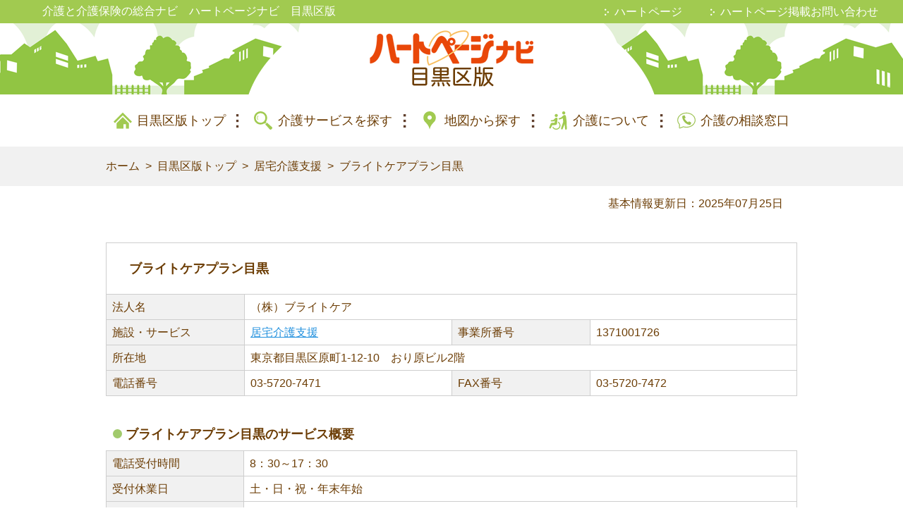

--- FILE ---
content_type: text/html; charset=UTF-8
request_url: https://www.heartpage.jp/meguro/10237085
body_size: 9349
content:
<!DOCTYPE html>
<html lang="ja">
<head>
<!-- Google Tag Manager -->
<script>(function(w,d,s,l,i){w[l]=w[l]||[];w[l].push({'gtm.start':
new Date().getTime(),event:'gtm.js'});var f=d.getElementsByTagName(s)[0],
j=d.createElement(s),dl=l!='dataLayer'?'&l='+l:'';j.async=true;j.src=
'https://www.googletagmanager.com/gtm.js?id='+i+dl;f.parentNode.insertBefore(j,f);
})(window,document,'script','dataLayer','GTM-KT5M6N4');</script>
<!-- End Google Tag Manager -->
        <meta http-equiv="X-UA-Compatible" content="IE=edge">
        <meta charset="utf-8">
        <link rel="icon" href="/favicon_detail.ico" type="image/vnd.microsoft.icon" />
        <meta name="format-detection" content="telephone=no">
                    <title>ブライトケアプラン目黒(東京都目黒区)の事業所情報｜居宅介護支援｜ハートページナビ　目黒区版</title>
                <meta name="robots" content="noodp" />
        <meta name="robots" content="index,follow" />
        <meta name="keywords" content="ブライトケアプラン目黒,（株）ブライトケア,東京都,目黒区,居宅介護支援,1371001726,ハートページ" />
        <meta name="description" content="【2025年最新版】ブライトケアプラン目黒(居宅介護支援/東京都目黒区/（株）ブライトケア)の電話番号・電話受付時間・所在地・休業日・サービス内容などの詳細情報を掲載しています。目黒区・近隣の居宅介護サービス、介護施設情報・介護保険情報ならハートページナビ目黒区版。2025年7月29日更新。" />
        <meta name="author" content="Copyright (C) Benesse Careeros. All rights reserved." />
        <meta name="csrf-token" content="l4FRraY8cFaMtI6pRNYqAHJbQ9VgeHkjbSzQDRVJ">
        <meta property="og:locale" content="ja_jp" />
        
                    <meta name="viewport" content="width=device-width, initial-scale=1.0">
                        <link href="/css/main.css?noCache=20250917" rel="stylesheet">
            <link href="/css/richpage/header.css?noCache=20250917" rel="stylesheet">
            <link href="/css/jquery-ui.min.css" rel="stylesheet">
    <link href="/css/maps.css" rel="stylesheet">
    <link href="https://use.fontawesome.com/releases/v5.6.1/css/all.css" rel="stylesheet">
    <style>
    @media only screen and (max-width: 768px) {
        main h2:before {
            padding: 0;
        }
    }
    .plant_detail{
        margin-top:50px !important;
    }
    </style>
</head>
<body>
<!-- Google Tag Manager (noscript) -->
<noscript><iframe src="https://www.googletagmanager.com/ns.html?id=GTM-KT5M6N4"
height="0" width="0" style="display:none;visibility:hidden"></iframe></noscript>
<!-- End Google Tag Manager (noscript) -->
<header id="GlobalHeader">
    <div id="SiteInfo" >
        <div class="container">
                    <p class="header_p_tag">介護と介護保険の総合ナビ　ハートページナビ　目黒区版</p>
                </div>
        <nav class="is_pc">
            <ul>
                <li><a href="https://www.heartpage.jp" target="_blank" title="ハートページ">ハートページ</a></li>
                <li><a href="https://www.heartpage.jp/info" target="_blank" title="ハートページ掲載お問い合わせ">ハートページ掲載お問い合わせ</a></li>
            </ul>
        </nav>
    </div>
    <div id="HeaderCover">
        <h2><a href="/meguro"><img src="/img/domain/meguro/logo.png" alt="ハートページナビ　目黒区版" srcset="/img/domain/meguro/logo.png 234w, /img/domain/meguro/logo@2x.png 468w" sizes="(max-width: 234px) 100vw, 234px"/></a>
        </h2>
    </div>

    <nav id="SPNavigation">
        <script>
            //SPメニューボタンのフェード処理
            var sp_menu_btn_flg = false;
            function clickSpMenuBtn() {
                if (sp_menu_btn_flg) {
                    $("#sp_menu_btn_1").fadeOut(500);
                    $("#sp_menu_btn_2").fadeIn(500);
                    sp_menu_btn_flg = false;
                } else {
                    $("#sp_menu_btn_2").fadeOut(500);
                    $("#sp_menu_btn_1").fadeIn(500);
                    sp_menu_btn_flg = true;
                }
            }
        </script>
        <div class="open_close trg" onclick="clickSpMenuBtn();">
            <img id="sp_menu_btn_1" src="/img/btn-menu-close.svg" style="width:100%; position: absolute;">
            <img id="sp_menu_btn_2" src="/img/menu.svg" style="width:100%; position: absolute;">
        </div>
        <div class="wrap">
            <div class="contents">
                <ul class="site_navigtion">
                    <li class="home"><a href="/meguro">目黒区版トップ</a></li>
                    <li class="condition_search"><a href="/meguro/search">介護サービスを探す</a></li>
                    <li class="map_search"><a href="/meguro/search/map">地図から探す</a></li>
                    <li class="about_care"><a href="/meguro/kaigoinfo">介護について</a>
                        <ul>
                                                        <li><a href="/meguro/kaigoinfo/viewer#page=2" title="介護保険のしくみ">介護保険のしくみ</a></li>
            <li><a href="/meguro/kaigoinfo/viewer#page=3" title="介護サービスの利用のしかた">介護サービスの利用のしかた</a></li>
            <li><a href="/meguro/kaigoinfo/viewer#page=4" title="居宅サービス">居宅サービス</a></li>
            <li><a href="/meguro/kaigoinfo/viewer#page=5" title="地域密着型サービス">地域密着型サービス</a></li>
            <li><a href="/meguro/kaigoinfo/viewer#page=6" title="福祉用具サービス">福祉用具サービス</a></li>
            <li><a href="/meguro/kaigoinfo/viewer#page=8" title="住宅改修サービス">住宅改修サービス</a></li>
            <li><a href="/meguro/kaigoinfo/viewer#page=9" title="施設サービス">施設サービス</a></li>
            <li><a href="/meguro/kaigoinfo/viewer#page=10" title="介護予防・日常生活支援総合事業">介護予防・日常生活支援総合事業</a></li>
            <li><a href="/meguro/kaigoinfo/viewer#page=13" title="目黒区の在宅福祉サービス">目黒区の在宅福祉サービス</a></li>
            <li><a href="/meguro/kaigoinfo/viewer#page=16" title="目黒区介護事業者連絡会からのごあいさつ">目黒区介護事業者連絡会からのごあいさつ</a></li>
                            </ul>
                    </li>
                                        <li class="consultation"><a href="/meguro/kaigo_soudan">介護の相談窓口</a></li>
                                        <li class="mail"><a href="https://www.heartpage.jp/info" target="_blank" title="ハートページ掲載お問い合わせ">ハートページ掲載お問い合わせ</a></li>
                    <li class="mail"><a href="/contact" rel="nofollow">お問い合わせ</a></li>
                </ul><a class="btn close trg" onclick="clickSpMenuBtn();">メニューを閉じる</a>
            </div>
        </div>
    </nav>
</header>

  <nav class="globalnavigation">
    <ul>
      <li class="home"><a href="/meguro">目黒区版トップ</a></li>
      <li class="condition_search"><a href="/meguro/search">介護サービスを探す</a></li>
      <li class="map_search"><a href="/meguro/search/map">地図から探す</a></li>
      <li class="about_care"><a href="/meguro/kaigoinfo">介護について</a></li>
            <li class="consultation"><a href="/meguro/kaigo_soudan">介護の相談窓口</a></li>
          </ul>
  </nav>

    <div id="Breadcrumbs">
        <div class="container">
            <ul>
                <li><a href="https://www.heartpage.jp">ホーム</a></li>
                <li><a href="https://www.heartpage.jp/meguro">目黒区版トップ</a></li>
                <li><a href="https://www.heartpage.jp/meguro/list?type=in_home">居宅介護支援</a></li>
                <li><a href="https://www.heartpage.jp/meguro/10237085">ブライトケアプラン目黒</a></li>
            </ul>
        </div>
    </div>
<div class="container"><p style="text-align: right;padding: 9px 20px;">基本情報更新日：2025年07月25日</p></div>
<div id="MainContents">
                <div class="container">
    <main>
        <section id="Detail">
            <div class="store item ">
                <h1 class="detail_h1">ブライトケアプラン目黒</h1>
                <!--
                                -->
                <table>
                                        <tr>
                        <th class="th_one_column">法人名</th>
                        <td colspan="3">（株）ブライトケア</td>
                    </tr>
                    <tr>
                        <th class="th_one_column">施設・サービス</th>
                        <td class="td_one_column"><h2 class="detail_h2"><a href="https://www.heartpage.jp/meguro/list?type=in_home">居宅介護支援</a></h2></td>
                        <th class="th_one_column">事業所番号</th>
                        <td class="td_one_column">1371001726</td>
                    </tr>
                    <tr>
                        <th>所在地</th>
                        <td colspan="3">東京都目黒区原町1-12-10　おり原ビル2階</td>
                    </tr>
                    <tr>
                        <th>電話番号</th>
                        <td>03-5720-7471</td>
                        <th>FAX番号</th>
                        <td>03-5720-7472</td>
                    </tr>

                                    </table>
                                <!--
                                -->
                                    <h2 class="facility_detail_h2">ブライトケアプラン目黒のサービス概要</h2>
                    <table id="extra_column" class="big facility_detail_extra_column">
                        <tbody class="facility_detail_tbody">
                                                    <tr class="facility_detail_tr">
                                <th class="facility_detail_th">電話受付時間</th>
                                <td class="facility_detail_td" colspan="3">8：30～17：30</td>
                            </tr>
                                                                            <tr class="facility_detail_tr">
                                <th class="facility_detail_th">受付休業日</th>
                                <td class="facility_detail_td" colspan="3">土・日・祝・年末年始</td>
                            </tr>
                        
                                                                            <tr class="facility_detail_tr">
                                <th class="image_icons_th facility_detail_th">アイコン</th>
                                <td class="image_icons_td facility_detail_td" colspan="2">
                                    <img src="/img/ico_member_council_inside.jpg" title="目黒区介護事業者連絡会会員(区内)" class="tooltip">                                </td>
                            </tr>
                                                </tbody>
                    </table>
                    <table id="extra_column2"  class="border_top_init" >
                        <tbody>
                                                                                    <tr>
                                    <th class="border_top_init" rowspan="1">居宅介護支援</th>
                                    <td class="align_middle border_top_init">ケアマネ人数</td>
                                    <td class="detail_value align_middle border_top_init">3人</td>
                                </tr>
                                                                            </tbody>
                    </table>

                    
                    
                    
                                                              
                                                                        <p class="mark_info-acdn-link"><a class="mark_info-acdn" data-target="mark_info">アイコンの説明はこちら</a></p>
<div id="mark_info" style="display:none;">
                                                                                     
                                        <div class="mark_info">
                    <div style="width: 60px;">
                        <img src="/img/ico_member_council_inside.jpg" style="width:40px; height:40px;">
                    </div>
                    <div class="mark_string">
                        目黒区介護事業者連絡会会員(区内)
                    </div>
                </div>
                <div class="explanatory_text">区内の目黒区介護事業者連絡会会員に「正会」のマークを付与しています。</div>
                                                                                                                                                                                                                                                                                                                                                                <div class="mark_info-acdn" data-target="mark_info"><a class="acdn_close_btn btn">アイコンの説明を閉じる</a></div>
</div>

<div id="mark_info-modal" style="max-height:500px; overflow:auto;">
                                                                                                                            <div class="mark_info">
                    <div style="width: 60px;">
                        <img src="/img/ico_member_council_inside.jpg" style="width:40px; height:40px;">
                    </div>
                    <div class="mark_string">
                        目黒区介護事業者連絡会会員(区内)
                    </div>
                </div>
                <div class="explanatory_text">区内の目黒区介護事業者連絡会会員に「正会」のマークを付与しています。</div>
                                                                                                                                                                                                                                                                                                                                                                <a class="modal_close_btn btn">閉じる</a>
</div>

<p class="modal-open-link"><a id="modal-open">アイコンの説明はこちら</a></p>
 
                                                                
                                
                <h2 class="facility_detail_h2">ブライトケアプラン目黒の地図</h2>
                                    <div class="map_btns">
                        <div class="btn" id="map_open_btn"><span class="map_open_text">地図を見る</span></div>
                        <div class="btn" id="map_close_btn"><span class="map_close_text">地図を閉じる</span></div>
                    </div>
                    <div id="map" class="facility_detail_map"></div>
                            </div>
            
                                    
            <div class="list" data-nosnippet >
                <div class="store item">
                                            <h2 class="search_h2_bottom">近隣で同じサービスを利用できる事業所</h2>
                                                                                                            
                            <h2 class="detail_h1"><a href="/meguro/10204669">うぐいすケアプランセンター</a></h2>
                            <table>
                                <tr>
                                    <th class="th_one_column">施設・サービス</th>
                                    <td class="td_one_column">居宅介護支援</td>
                                    <th class="th_one_column">電話番号</th>
                                    <td class="td_one_column">03-6452-3646</td>
                                </tr>
                                                                    <tr>
                                        <th class="th_one_column">所在地</th>
                                        <td class="td_one_column">東京都目黒区原町1-14-3　エリゼ目黒306</td>
                                        <th class="th_one_column">電話受付時間</th>
                                        <td class="td_one_column align_middle">9：00～18：00</td>
                                    </tr>
                                                                                            </table>
                            <div class="detail neighborhood_list_btn">
                                <div class="dtl_btn">
                                    <a class="btn transition_disabled" alt="/うぐいすケアプランセンター" href="/meguro/10204669"><div class="btn_name">事業所情報を見る</div></a>
                                </div>
                            </div>
                                                                                                                                        
                            <h2 class="detail_h1"><a href="/meguro/10223873">おてんとうさま</a></h2>
                            <table>
                                <tr>
                                    <th class="th_one_column">施設・サービス</th>
                                    <td class="td_one_column">居宅介護支援</td>
                                    <th class="th_one_column">電話番号</th>
                                    <td class="td_one_column">03-6303-1552</td>
                                </tr>
                                                                    <tr>
                                        <th class="th_one_column">所在地</th>
                                        <td class="td_one_column">東京都目黒区洗足1-9-6　ウイングコート洗足105</td>
                                        <th class="th_one_column">電話受付時間</th>
                                        <td class="td_one_column align_middle">9：00～18：00</td>
                                    </tr>
                                                                                            </table>
                            <div class="detail neighborhood_list_btn">
                                <div class="dtl_btn">
                                    <a class="btn transition_disabled" alt="/おてんとうさま" href="/meguro/10223873"><div class="btn_name">事業所情報を見る</div></a>
                                </div>
                            </div>
                                                                                                                                        
                            <h2 class="detail_h1"><a href="/meguro/10256974">ケアプランセンター　あるべきよう和</a></h2>
                            <table>
                                <tr>
                                    <th class="th_one_column">施設・サービス</th>
                                    <td class="td_one_column">居宅介護支援</td>
                                    <th class="th_one_column">電話番号</th>
                                    <td class="td_one_column">03-5734-1696</td>
                                </tr>
                                                                    <tr>
                                        <th class="th_one_column">所在地</th>
                                        <td class="td_one_column">東京都目黒区目黒本町5-6-2　西小山ステーションハウス101</td>
                                        <th class="th_one_column">電話受付時間</th>
                                        <td class="td_one_column align_middle">9：00～17：00</td>
                                    </tr>
                                                                                            </table>
                            <div class="detail neighborhood_list_btn">
                                <div class="dtl_btn">
                                    <a class="btn transition_disabled" alt="/ケアプランセンター　あるべきよう和" href="/meguro/10256974"><div class="btn_name">事業所情報を見る</div></a>
                                </div>
                            </div>
                                                                                                                                        
                            <h2 class="detail_h1"><a href="/meguro/10138047">目黒ケアセンター</a></h2>
                            <table>
                                <tr>
                                    <th class="th_one_column">施設・サービス</th>
                                    <td class="td_one_column">居宅介護支援</td>
                                    <th class="th_one_column">電話番号</th>
                                    <td class="td_one_column">03-3791-9130</td>
                                </tr>
                                                                    <tr>
                                        <th class="th_one_column">所在地</th>
                                        <td class="td_one_column">東京都目黒区目黒本町6-17-3</td>
                                        <th class="th_one_column">電話受付時間</th>
                                        <td class="td_one_column align_middle">9：00～17：00</td>
                                    </tr>
                                                                                            </table>
                            <div class="detail neighborhood_list_btn">
                                <div class="dtl_btn">
                                    <a class="btn transition_disabled" alt="/目黒ケアセンター" href="/meguro/10138047"><div class="btn_name">事業所情報を見る</div></a>
                                </div>
                            </div>
                                                                                                                                        
                            <h2 class="detail_h1"><a href="/meguro/10237084">ハピネスケアプランセンター</a></h2>
                            <table>
                                <tr>
                                    <th class="th_one_column">施設・サービス</th>
                                    <td class="td_one_column">居宅介護支援</td>
                                    <th class="th_one_column">電話番号</th>
                                    <td class="td_one_column">03-6451-0871</td>
                                </tr>
                                                                    <tr>
                                        <th class="th_one_column">所在地</th>
                                        <td class="td_one_column">東京都目黒区原町2-8-14-1階</td>
                                        <th class="th_one_column">電話受付時間</th>
                                        <td class="td_one_column align_middle">9：00～18：00</td>
                                    </tr>
                                                                                            </table>
                            <div class="detail neighborhood_list_btn">
                                <div class="dtl_btn">
                                    <a class="btn transition_disabled" alt="/ハピネスケアプランセンター" href="/meguro/10237084"><div class="btn_name">事業所情報を見る</div></a>
                                </div>
                            </div>
                                                                                                                                        
                            <h2 class="detail_h1"><a href="/meguro/10223860">目黒整形外科内科　居宅介護支援センター</a></h2>
                            <table>
                                <tr>
                                    <th class="th_one_column">施設・サービス</th>
                                    <td class="td_one_column">居宅介護支援</td>
                                    <th class="th_one_column">電話番号</th>
                                    <td class="td_one_column">03-6451-0204</td>
                                </tr>
                                                                    <tr>
                                        <th class="th_one_column">所在地</th>
                                        <td class="td_one_column">東京都目黒区目黒本町6-1-19　キミン堂ビル103</td>
                                        <th class="th_one_column">電話受付時間</th>
                                        <td class="td_one_column align_middle">9：00～18：00</td>
                                    </tr>
                                                                                            </table>
                            <div class="detail neighborhood_list_btn">
                                <div class="dtl_btn">
                                    <a class="btn transition_disabled" alt="/目黒整形外科内科　居宅介護支援センター" href="/meguro/10223860"><div class="btn_name">事業所情報を見る</div></a>
                                </div>
                            </div>
                                                                                                                                        
                            <h2 class="detail_h1"><a href="/meguro/10138041">清徳会　在宅介護支援センター</a></h2>
                            <table>
                                <tr>
                                    <th class="th_one_column">施設・サービス</th>
                                    <td class="td_one_column">居宅介護支援</td>
                                    <th class="th_one_column">電話番号</th>
                                    <td class="td_one_column">03-3794-6780</td>
                                </tr>
                                                                    <tr>
                                        <th class="th_one_column">所在地</th>
                                        <td class="td_one_column">東京都目黒区目黒本町4-2-1</td>
                                        <th class="th_one_column">電話受付時間</th>
                                        <td class="td_one_column align_middle">9：00～18：00</td>
                                    </tr>
                                                                                            </table>
                            <div class="detail neighborhood_list_btn">
                                <div class="dtl_btn">
                                    <a class="btn transition_disabled" alt="/清徳会　在宅介護支援センター" href="/meguro/10138041"><div class="btn_name">事業所情報を見る</div></a>
                                </div>
                            </div>
                                                                                                                                        
                            <h2 class="detail_h1"><a href="/meguro/10138052">ケアプランかがやき</a></h2>
                            <table>
                                <tr>
                                    <th class="th_one_column">施設・サービス</th>
                                    <td class="td_one_column">居宅介護支援</td>
                                    <th class="th_one_column">電話番号</th>
                                    <td class="td_one_column">03-5726-3181</td>
                                </tr>
                                                                    <tr>
                                        <th class="th_one_column">所在地</th>
                                        <td class="td_one_column">東京都目黒区南3-9-13</td>
                                        <th class="th_one_column">電話受付時間</th>
                                        <td class="td_one_column align_middle">8：45～20：00</td>
                                    </tr>
                                                                                            </table>
                            <div class="detail neighborhood_list_btn">
                                <div class="dtl_btn">
                                    <a class="btn transition_disabled" alt="/ケアプランかがやき" href="/meguro/10138052"><div class="btn_name">事業所情報を見る</div></a>
                                </div>
                            </div>
                                                                                                                                        
                            <h2 class="detail_h1"><a href="/meguro/10138085">ケアサービス　居宅支援　千束</a></h2>
                            <table>
                                <tr>
                                    <th class="th_one_column">施設・サービス</th>
                                    <td class="td_one_column">居宅介護支援</td>
                                    <th class="th_one_column">電話番号</th>
                                    <td class="td_one_column">03-5754-2230</td>
                                </tr>
                                                                    <tr>
                                        <th class="th_one_column">所在地</th>
                                        <td class="td_one_column">東京都大田区北千束2-15-12</td>
                                        <th class="th_one_column">電話受付時間</th>
                                        <td class="td_one_column align_middle">9：00～18：00</td>
                                    </tr>
                                                                                            </table>
                            <div class="detail neighborhood_list_btn">
                                <div class="dtl_btn">
                                    <a class="btn transition_disabled" alt="/ケアサービス　居宅支援　千束" href="/meguro/10138085"><div class="btn_name">事業所情報を見る</div></a>
                                </div>
                            </div>
                                                                                                                                        
                            <h2 class="detail_h1"><a href="/meguro/10237086">居宅介護支援事業所ソラスト大岡山</a></h2>
                            <table>
                                <tr>
                                    <th class="th_one_column">施設・サービス</th>
                                    <td class="td_one_column">居宅介護支援</td>
                                    <th class="th_one_column">電話番号</th>
                                    <td class="td_one_column">03-5726-3630</td>
                                </tr>
                                                                    <tr>
                                        <th class="th_one_column">所在地</th>
                                        <td class="td_one_column">東京都目黒区大岡山1-3-4　ドリームマンション1階</td>
                                        <th class="th_one_column">電話受付時間</th>
                                        <td class="td_one_column align_middle">9：00～17：30</td>
                                    </tr>
                                                                                            </table>
                            <div class="detail neighborhood_list_btn">
                                <div class="dtl_btn">
                                    <a class="btn transition_disabled" alt="/居宅介護支援事業所ソラスト大岡山" href="/meguro/10237086"><div class="btn_name">事業所情報を見る</div></a>
                                </div>
                            </div>
                                                                                        </div>
            </div>
            <div class="store item">
                                
                                    <a class="btn search_facility_btn" href="https://www.heartpage.jp/meguro/list?type=in_home#facility_list_top">目黒区・近隣の居宅介護支援の一覧</a>
                            </div>
        </section>
    </main>
    </div>
    <div class="container">
    <aside id="AsideFooter">
                                    
                
                                </aside>
    </div>
</div>
    <footer id="GlobalFooter">
        <div class="container"><a id="PageTop" href="#GlobalHeader">トップへ</a></div>
        <div id="Pickup">
            <div class="container">
                
                <ul>
                    
                    
                    
                    
                    
                    
                    
                    
                </ul>
            </div>
        </div>
        <div id="GlobalFooterContents">
                                                                              <nav class="globalnavigation">
    <ul>
      <li class="home"><a href="/meguro">目黒区版トップ</a></li>
      <li class="condition_search"><a href="/meguro/search">介護サービスを探す</a></li>
      <li class="map_search"><a href="/meguro/search/map">地図から探す</a></li>
      <li class="about_care"><a href="/meguro/kaigoinfo">介護について</a></li>
            <li class="consultation"><a href="/meguro/kaigo_soudan">介護の相談窓口</a></li>
          </ul>
  </nav>
        </div>
        <div class="only_pc">
            <div id="GlobalFooterImg"  class="GlobalFooterSiteInfoWww" >
                <div class="GlobalFooterImg_bottom"></div>
            </div>
        </div>
        <!-- search-service -->
        <div class="search-service">
            <div class="container">
                                                                                        <div class="facility-type-area">
                                <h2 class="ttl">よく検索されているキーワードから探す</h2>
                                <div class="list-service-wrapper">
                                    <ul class="list-service">
                                                                                                                            <li><a href=" /meguro/kaigo_soudan " >介護の相談窓口</a>
                                            </li>
                                                                                                                                                                                                                <li><a href=" /meguro/list?kw=caremanager " >ケアマネジャー</a>
                                            </li>
                                                                                                                                                                                                                <li><a href=" /meguro/list?type=visit_care#facility_list_top " >ホームヘルプ</a>
                                            </li>
                                                                                                                                                                                                                <li><a href=" /meguro/list?kw=dayservice " >デイサービス</a>
                                            </li>
                                                                                                                                                                                                                <li><a href=" /meguro/list?type=visit_nursing#facility_list_top " >訪問看護</a>
                                            </li>
                                                                                                                                                                                                                <li><a href=" /meguro/list?type=day_care#facility_list_top " >デイケア</a>
                                            </li>
                                                                                                                                                                                                                <li><a href=" /meguro/list?kw=shortstay " >ショートステイ</a>
                                            </li>
                                                                                                                                                                                                                <li><a href=" /meguro/list?type=group_home#facility_list_top " >グループホーム</a>
                                            </li>
                                                                                                                                                                                                                <li><a href=" /meguro/list?type=equipment_store#facility_list_top " >福祉用具購入・レンタル</a>
                                            </li>
                                                                                                                    </ul>
                                </div>
                            </div>
                                                                                    <div class="facility-type-area">
                    <h2 class="ttl">施設・サービス種類から事業所を探す</h2>
                    <div class="list-service-wrapper">
                        <ul class="list-service">
                                                                                            <li><a href="https://www.heartpage.jp/meguro/list?type=in_home"
                                           title="居宅介護支援">居宅介護支援</a></li>
                                                                <li><a href="https://www.heartpage.jp/meguro/list?type=visit_care"
                                           title="訪問介護（ホームヘルプ）">訪問介護（ホームヘルプ）</a></li>
                                                                <li><a href="https://www.heartpage.jp/meguro/list?type=visit_bathing"
                                           title="訪問入浴介護">訪問入浴介護</a></li>
                                                                <li><a href="https://www.heartpage.jp/meguro/list?type=visit_nursing"
                                           title="訪問看護">訪問看護</a></li>
                                                                <li><a href="https://www.heartpage.jp/meguro/list?type=visit_rehabilitation"
                                           title="訪問リハビリテーション">訪問リハビリテーション</a></li>
                                                                <li><a href="https://www.heartpage.jp/meguro/list?type=visit_care_night"
                                           title="夜間対応型訪問介護">夜間対応型訪問介護</a></li>
                                                                <li><a href="https://www.heartpage.jp/meguro/list?type=visit_nursing_care_any_time"
                                           title="定期巡回・随時対応型訪問介護看護">定期巡回・随時対応型訪問介護看護</a></li>
                                                                <li><a href="https://www.heartpage.jp/meguro/list?type=day_service"
                                           title="通所介護">通所介護</a></li>
                                                                <li><a href="https://www.heartpage.jp/meguro/list?type=day_service_local"
                                           title="地域密着型通所介護">地域密着型通所介護</a></li>
                                                                <li><a href="https://www.heartpage.jp/meguro/list?type=day_care"
                                           title="通所リハビリテーション（デイケア）">通所リハビリテーション（デイケア）</a></li>
                                                                <li><a href="https://www.heartpage.jp/meguro/list?type=day_service_demenia"
                                           title="認知症対応型通所介護">認知症対応型通所介護</a></li>
                                                                <li><a href="https://www.heartpage.jp/meguro/list?type=multifunction"
                                           title="小規模多機能型居宅介護">小規模多機能型居宅介護</a></li>
                                                                <li><a href="https://www.heartpage.jp/meguro/list?type=multifunction_nursing"
                                           title="看護小規模多機能型居宅介護">看護小規模多機能型居宅介護</a></li>
                                                                <li><a href="https://www.heartpage.jp/meguro/list?type=short_stay_life"
                                           title="短期入所生活介護">短期入所生活介護</a></li>
                                                                <li><a href="https://www.heartpage.jp/meguro/list?type=short_stay_medical"
                                           title="短期入所療養介護">短期入所療養介護</a></li>
                                                                <li><a href="https://www.heartpage.jp/meguro/list?type=special_elderly"
                                           title="介護老人福祉施設（特別養護老人ホーム）">介護老人福祉施設（特別養護老人ホーム）</a></li>
                                                                <li><a href="https://www.heartpage.jp/meguro/list?type=geriatric_health"
                                           title="介護老人保健施設（老人保健施設）">介護老人保健施設（老人保健施設）</a></li>
                                                                <li><a href="https://www.heartpage.jp/meguro/list?type=nursing_home"
                                           title="特定施設入居者生活介護（有料老人ホームなど）">特定施設入居者生活介護（有料老人ホームなど）</a></li>
                                                                <li><a href="https://www.heartpage.jp/meguro/list?type=group_home"
                                           title="認知症対応型共同生活介護（グループホーム）">認知症対応型共同生活介護（グループホーム）</a></li>
                                                                <li><a href="https://www.heartpage.jp/meguro/list?type=equipment_store"
                                           title="福祉用具貸与・特定福祉用具販売">福祉用具貸与・特定福祉用具販売</a></li>
                                                                <li><a href="https://www.heartpage.jp/meguro/list?type=care_center_clinic"
                                           title="介護医療院">介護医療院</a></li>
                                                                                </ul>
                    </div>
                </div>
                                    <div class="facility-type-area">
                        <h2 class="ttl">介護を学ぶ　はーとん教室</h2>
                        <div class="list-service-wrapper">
                            <a class="arrow arrow-prev arrow-areas" data-name="hearton" direction="hearton-prev"></a>
                            <a class="arrow arrow-next arrow-areas" data-name="hearton" direction="hearton-next"></a>
                            <ul class="list-service list-service-scroll" data-name="hearton">
                                <li><a href="https://www.heartpage.jp/contents/magazine/02-00054" title="介護保険制度とは？"
                                       target="_blank">介護保険制度とは？</a></li>
                                <li><a href="https://www.heartpage.jp/contents/magazine/03-00040" title="訪問介護とは？"
                                       target="_blank">訪問介護とは？</a></li>
                                <li><a href="https://www.heartpage.jp/contents/magazine/03-00042" title="デイサービスとは？"
                                       target="_blank">デイサービスとは？</a></li>
                                <li><a href="https://www.heartpage.jp/contents/magazine/03-00037" title="ショートステイとは？"
                                       target="_blank">ショートステイとは？</a></li>
                                <li><a href="https://www.heartpage.jp/contents/magazine/03-00036" title="居宅介護支援とは？"
                                       target="_blank">居宅介護支援とは？</a></li>
                                <li><a href="https://www.heartpage.jp/contents/magazine/03-00046" title="訪問入浴介護サービスとは？"
                                       target="_blank">訪問入浴介護サービスとは？</a></li>
                                <li><a href="https://www.heartpage.jp/contents/magazine/03-00045" title="訪問リハビリとは？"
                                       target="_blank">訪問リハビリとは？</a></li>
                                <li><a href="https://www.heartpage.jp/contents/magazine/03-00060" title="デイケア（通所リハビリ）とは？"
                                       target="_blank">デイケア（通所リハビリ）とは？</a></li>
                                <li><a href="https://www.heartpage.jp/contents/magazine/03-00063" title="小規模多機能型居宅介護とは？"
                                       target="_blank">小規模多機能型居宅介護とは？</a></li>
                                <li><a href="https://www.heartpage.jp/contents/magazine/03-00085" title="居宅療養管理指導とは？"
                                       target="_blank">居宅療養管理指導とは？</a></li>
                                <li><a href="https://www.heartpage.jp/contents/magazine" title="はーとん教室一覧"
                                       target="_blank">はーとん教室一覧</a></li>
                            </ul>
                        </div>
                    </div>
                    <div class="facility-type-area">
                        <h2 class="ttl">はーとん教室新着</h2>
                        <div class="list-service-wrapper">
                            <a class="arrow arrow-prev arrow-areas" data-name="hearton-new" direction="hearton-new-prev"></a>
                            <a class="arrow arrow-next arrow-areas" data-name="hearton-new" direction="hearton-new-next"></a>
                            <ul class="list-service list-service-scroll" data-name="hearton-new">
                                                                    <li>
                                        <a href="https://www.heartpage.jp/contents/magazine/08-01375"
                                           title="高齢者は寒さを感じにくい？真冬でも下着一枚で過ごす利用者さん【介護漫画】" target="_blank"><span
                                                    class="only_pc">高齢者は寒さを感じにくい？真冬でも下着一…</span><span
                                                    class="only_sp">高齢者は寒さを感じにくい？真冬でも下…</span></a>
                                    </li>
                                                                    <li>
                                        <a href="https://www.heartpage.jp/contents/magazine/08-01371"
                                           title="【チェクリストつき】ショートステイの持ち物一覧＆失敗しない準備のコツ" target="_blank"><span
                                                    class="only_pc">【チェクリストつき】ショートステイの持ち…</span><span
                                                    class="only_sp">【チェクリストつき】ショートステイの…</span></a>
                                    </li>
                                                                    <li>
                                        <a href="https://www.heartpage.jp/contents/magazine/08-00748"
                                           title="【2026早見表つき】長寿祝いは何歳で祝う？一覧＆おすすめプレゼント・メッセージ文例" target="_blank"><span
                                                    class="only_pc">【2026早見表つき】長寿祝いは何歳で祝…</span><span
                                                    class="only_sp">【2026早見表つき】長寿祝いは何歳…</span></a>
                                    </li>
                                                                    <li>
                                        <a href="https://www.heartpage.jp/contents/magazine/08-00179"
                                           title="【高齢者の塗り絵】4月はお花見！カレンダーの有無を選べる塗り絵" target="_blank"><span
                                                    class="only_pc">【高齢者の塗り絵】4月はお花見！カレンダ…</span><span
                                                    class="only_sp">【高齢者の塗り絵】4月はお花見！カレ…</span></a>
                                    </li>
                                                                    <li>
                                        <a href="https://www.heartpage.jp/contents/magazine/08-01368"
                                           title="仏壇に添えた1枚の年賀状。律儀な夫に伝えたかった3年越しの完了報告【介護漫画】" target="_blank"><span
                                                    class="only_pc">仏壇に添えた1枚の年賀状。律儀な夫に伝え…</span><span
                                                    class="only_sp">仏壇に添えた1枚の年賀状。律儀な夫に…</span></a>
                                    </li>
                                                                    <li>
                                        <a href="https://www.heartpage.jp/contents/magazine/03-00059"
                                           title="福祉用具貸与とは？介護保険でレンタルできる13品目一覧" target="_blank"><span
                                                    class="only_pc">福祉用具貸与とは？介護保険でレンタルでき…</span><span
                                                    class="only_sp">福祉用具貸与とは？介護保険でレンタル…</span></a>
                                    </li>
                                                            </ul>
                        </div>
                    </div>
                            </div>
        </div>
        <div class="only_pc">
            <div id="GlobalFooterSiteInfo"  class="GlobalFooterSiteInfoWww" >
                <nav>
                    <div class="GlobalFooterLink">
                        <ul class="GlobalFooterLink_ul1">
                            <li><a href="https://www.heartpage.jp/" target="_blank">ホーム</a></li>
                            <li><a href="/about">ハートページについて</a></li>
                            <li><a href="/sitemap">サイトマップ</a></li>
                            <li><a href="/contact" rel="nofollow">お問い合わせ</a></li>
                        </ul>
                    </div>
                    <div class="GlobalFooterLink">
                        <ul>
                            <li><a href="/tos">ご利用規約</a></li>
                            <li><a href="https://www.benesse-careeros.co.jp/personal/" target="_blank" rel="nofollow">個人情報の取扱いについて</a></li>
                            <li><a href="https://www.benesse-careeros.co.jp/sitepolicy/" target="_blank" rel="nofollow">サイト利用上の注意</a></li>
                            <li><a href="https://www.benesse-careeros.co.jp/company/" target="_blank" rel="nofollow" title="会社概要｜株式会社ベネッセキャリオス">運営会社情報</a></li>
                        </ul>
                        
                    </div>
                </nav>
            </div>
        </div>
        <div class="only_sp SpGlobalFooter" id="GlobalFooterSiteInfo_sp">
            <div class="SpGlobalFooterLink">
                <nav>
                    <ul>
                        <li><a href="https://www.heartpage.jp/" target="_blank">ホーム</a></li>
                        <li><a href="/about">ハートページについて</a></li>
                        <li><a href="/sitemap">サイトマップ</a></li>
                        <li><a href="/contact" rel="nofollow">お問い合わせ</a></li>
                        <li><a href="/tos">ご利用規約</a></li>
                        <li><a href="https://www.benesse-careeros.co.jp/personal/" target="_blank" rel="nofollow">個人情報の取扱いについて</a></li>
                        <li><a href="https://www.benesse-careeros.co.jp/sitepolicy/" target="_blank" rel="nofollow">サイト利用上の注意</a></li>
                        <li><a href="https://www.benesse-careeros.co.jp/company/" target="_blank" rel="nofollow" title="会社概要｜株式会社ベネッセキャリオス">運営会社情報</a></li>
                    </ul>
                </nav>
            </div>
        </div>
        <!-- search-service end -->
        <div id="Copyright">Copyright (C) Benesse Careeros. All rights reserved.</div>
    </footer>

<script src="/js/jquery.min.js"></script>
<script src="/js/browser-polyfill.min.js"></script>
<script defer src="/js/jquery-ui.min-tooltip.js"></script>
<script defer src="/js/main.js?noCache=20250917"></script>
<script src="/js/premium_banner.js"></script>

    <script>
        /* 広告のクリックカウント */
        $(function(){
            $("div[class*='koukoku_']").click(function(){
                var koukoku_ids = [];
                var koukoku_id = $(this).attr('class').split('_');
                koukoku_id.forEach((val) => {
                    if(isFinite(val) && !koukoku_ids.includes(val)){
                        koukoku_ids.push(val);
                    }
                });
                var ua = window.navigator.userAgent;
                if (koukoku_ids.length > 0) {
                    $.ajax({
                        headers: {
                            'X-CSRF-TOKEN': $('meta[name="csrf-token"]').attr('content')
                        },
                        type: 'POST',
                        async: false,
                        url: "https://www.heartpage.jp/count_click",
                        data: {
                            id: koukoku_ids[0],
                            ua: ua
                        },
                        success : function(data){
//                        window.open(JSON.parse(data), '_blank');
                        },
                        error : function(data){
//                        alert('error !!!!');
                        }
                    });
                }
            });
        });

        /* ページを開いたときの広告カウント */
        $(window).on('load',function(){
            var ua = window.navigator.userAgent;
            var koukoku_ids = [];
            $("div[class*='koukoku_']").each(function(){
                var koukoku_id = $(this).attr('class').split('_');
                koukoku_id.forEach((val) => {
                    if(isFinite(val) && !koukoku_ids.includes(val)){
                        if($(this).is(':visible') == true){
                            koukoku_ids.push(val);
                        }
                    }
                });
            });
            if (koukoku_ids.length > 0) {
                $.ajax({
                    headers: {
                            'X-CSRF-TOKEN': $('meta[name="csrf-token"]').attr('content')
                    },
                    type: 'POST',
                    async: true,
                    traditional: true,
                    url: "https://www.heartpage.jp/count_view",
                    data: {
                        'id[]': koukoku_ids,
                        'ua': ua
                    },
                    success: function(data){
//                        location.href = JSON.parse(data).url;
                    },
                    error: function(data){
//                    alert('error !!!!');
                    }
                });
            }
        });
    </script>
    <script defer src="/js/maps.js?noCache=20250917"></script>
    <script>
        document.addEventListener('DOMContentLoaded', function() {
            //地図表示の処理
            let map_view_count = 0;//2回目の地図を開くボタン押下時に、再度APIが呼ばれないように
            $('#map_open_btn').click(function() {
                if(map_view_count == 0) {
                    $('body').append('<script async defer src="//maps.googleapis.com/maps/api/js?key=AIzaSyAM8815JpXMIz3bqX0I1vV5Rlzm_HzFous&callback=initMap"><\/script>');
                    map_view_count++;
                }
                $('#map').css('overflow','hidden');//再度CSSを適用しないと、<div>の範囲から地図がはみ出る
                $('#map').slideDown();
                $('#map_open_btn').hide();
                $('#map_close_btn').show();
            })
            $('#map_close_btn').click(function() {
                $('#map').slideUp();
                $('#map_open_btn').show();
                $('#map_close_btn').hide();
            })

            
            
            
            
            
            
            

            $('.tooltip').tooltip();

            setCenter(35.615358, 139.696845);
            addPin('[{"id":567499,"name":"\u30d6\u30e9\u30a4\u30c8\u30b1\u30a2\u30d7\u30e9\u30f3\u76ee\u9ed2","facility_types_code":"in_home","longitude":139.696845,"latitude":35.615358}]');

            // [.mark_info-acdn]にクリックイベントを設定する
            $('.mark_info-acdn').click(function()
            {
                // [data-target]の属性値を代入する
                var target = $( this ).data( 'target' ) ;

                // [target]と同じ名前のIDを持つ要素に[slideToggle()]を実行する
                $( '#' + target ).slideToggle() ;
            });

            //モーダルの処理
            //テキストリンクをクリックしたら
            $("#modal-open").click(function(){
                //body内の最後に<div id="modal-bg"></div>を挿入
                $("body").append('<div id="modal-bg"></div>');

                //画面中央を計算する関数を実行
                modalResize();

                //モーダルウィンドウを表示
                $("#modal-bg,#mark_info-modal").fadeIn("slow");

                //画面のどこかをクリックしたらモーダルを閉じる
                $(".modal_close_btn").click(function(){
                    $("#mark_info-modal,#modal-bg").fadeOut("slow",function(){
                        //挿入した<div id="modal-bg"></div>を削除
                        $('#modal-bg').remove() ;
                    });

                });

                //画面外をクリックしたらモーダルを閉じる
                $("#modal-bg").click(function(){
                    $("#mark_info-modal,#modal-bg").fadeOut("slow",function(){
                        //挿入した<div id="modal-bg"></div>を削除
                        $('#modal-bg').remove() ;
                    });

                });

                //画面の左上からmark_info-modalの横幅・高さを引き、その値を2で割ると画面中央の位置が計算できます
                $(window).resize(modalResize);
                function modalResize(){

                    var w = $(window).width();
                    var h = $(window).height();
                    $("#mark_info-modal").css({
                        "width": (w*0.5) + "px",
                    });
                    var cw = $("#mark_info-modal").outerWidth();
                    var ch = $("#mark_info-modal").outerHeight();

                    //取得した値をcssに追加する
                    $("#mark_info-modal").css({
                        "left": ((w - cw)/2) + "px",
                        "top": ((h - ch)/2) + "px",
                    });
                }
            });
        });

    // [.mark_info-acdn]にクリックイベントを設定する
    $(function(){
        $('.mark_info-acdn').click(function()
        {
            // [data-target]の属性値を代入する
            var target = $( this ).data( 'target' ) ;

            // [target]と同じ名前のIDを持つ要素に[slideToggle()]を実行する
            $( '#' + target ).slideToggle() ;
        });
    });
    </script>
<script type="application/ld+json">
{
    "@context": "http://schema.org",
    "@type": "BreadcrumbList",
    "itemListElement":
    [
        {
            "@type": "ListItem",
            "position": 1,
            "item":
            {
                "@id": "https://www.heartpage.jp",
                "name": "ホーム"
            }
        },
        {
            "@type": "ListItem",
            "position": 2,
            "item":
            {
                "@id": "https://www.heartpage.jp/meguro",
                "name": "目黒区版トップ"
            }
        },
        {
            "@type": "ListItem",
            "position": 3,
            "item":
            {
                "@id": "https://www.heartpage.jp/meguro/list?type=in_home",
                "name": "居宅介護支援"
            }
        },
        {
            "@type": "ListItem",
            "position": 4,
            "item":
            {
                "@id": "https://www.heartpage.jp/meguro/10237085",
                "name": "ブライトケアプラン目黒"
            }
        }
    ]
}
</script>
</body>
</html>


--- FILE ---
content_type: text/css
request_url: https://www.heartpage.jp/css/maps.css
body_size: 726
content:
#map{
    max-width:100%;
    height:450px;
}
.maps-info-window{
    margin: 0 -22px 0 0;
    overflow-x: auto;
    max-width: 274px;
}
.maps-info-scroll{
    width: 3000px;
}
.maps-box{
    cursor: pointer;
    display: inline-block;
    vertical-align: top;
    width: 120px;
    margin: 0 10px 0 0;
}
.maps-box:last-child {
    margin: 0;
}

.gm-style-iw > div,
.gm-style-iw > div > div {
    overflow: visible !important;
}

/* オリジナルの取り消しボタンを追加するために弄る項目 */
/*.gm-style-iw + div {*/
    /*top: -20px !important;*/
    /*right: -20px !important;*/
    /*overflow: visible !important;*/
    /*width: 40px !important;*/
    /*height: 40px !important;*/
    /*background: url('/images/map_search/btn_close.png');*/
    /*opacity: 1.0 !important;*/
/*}*/
/*.gm-style-iw + div img {*/
    /*display: none; !* 既存のボタンを非表示 *!*/
/*}*/

--- FILE ---
content_type: application/javascript
request_url: https://www.heartpage.jp/js/maps.js?noCache=20250917
body_size: 1948
content:
var map;
var geocoder;
var uluru = {};
var pindata = [];
var info = null;
var showType = '0';

function initMap() {
    if(!$('#map')[0]) {
        return;
    }

    map = new google.maps.Map($('#map')[0], {
        zoom: 15,
        center: uluru
    });
    geocoder = new google.maps.Geocoder();

    $('#map_search_city').on('click', function searchCity() {
        var city_name = $('#city_name').val();
        if(city_name != ''){
            var req = {
                address: city_name,
                  componentRestrictions: {
                    country: 'JP',
                  }
            }
            geocoder.geocode(req, function (result, status){
                if (status != google.maps.GeocoderStatus.OK) {
                    map.setCenter(uluru);
                    map.setZoom(15);
                } else {
                    var latlng = result[0].geometry.location;
                    map.setCenter(latlng);
                    map.setZoom(15);
                }
            });
        }else{
            map.setCenter(uluru);
            map.setZoom(15);
        }
        return false;
    });

    $('#map_search_type').on('click', function(){
        showType = $('#service_type').val();
        pindata.forEach(function(val){
        
            cnt = $.grep(val['facilities'], function (v) {
                let ret;
                ret = (v['facility_types_code'] === showType);
                return ret;
            }).length;

            if (showType === '0' || cnt > 0) {
                val['marker'].setVisible(true);
            } else {
                val['marker'].setVisible(false);
            }

            let facility_types_code = '';
            if (showType === '0') {
                facility_types_code = val['facility_types_code'];
            } else {
                facility_types_code = showType;
            }

            /* 川崎市のサービス種別のアイコンは他の版と共用 */
            if (facility_types_code.match('kawasaki') != null) {
                val['marker']['icon']['url'] = '/img/maps/icon_' + facility_types_code.replace('kawasaki_', '') + '.png';
            } else {
                val['marker']['icon']['url'] = '/img/maps/icon_' + facility_types_code + '.png';
            }
        });

        if(info){
            info.close();
            info = null;
        }

        return false;
    });

    pindata.forEach(function(val){

        let pin_img_url = '/img/maps/icon_' + val['facility_types_code'] + '.png';

        /* 川崎市のサービス種別のアイコンは他の版と共用 */
        if (val['facility_types_code'].match('kawasaki') != null) {
            pin_img_url = '/img/maps/icon_' + val['facility_types_code'].replace('kawasaki_', '') + '.png';
        }

        val['marker'] = new google.maps.Marker({
            position: {lat: val['latitude'],lng:val['longitude']}
            ,map: map
            ,icon: {
                url : pin_img_url,
                scaledSize : new google.maps.Size(40,40),
            }
        });
        val['marker'].addListener('click', function(){

            if(info){
                info.close();
            }

            cnt = $.grep(val['facilities'], function (v) {
                let ret;
                ret = (v['facility_types_code'] === showType);
                return showType == 0 || ret;
            }).length;

            wrapWidth = cnt * 145;
            contStr = '<div class="maps-info-window"><div class="maps-info-scroll" style="width:'+ wrapWidth + 'px;">';
            val['facilities'].forEach(function(v){
            
                let ret;
                ret = (v['facility_types_code'] === showType);
            
                if (showType == 0 || ret) {
                    if (v['richpage_serial_number'] && v['richpage_plan']) {
                        contStr +=
                            '<figure class="maps-box">' +
                            '<div class="pin_title">' + v['name'] +
                            '</div>' +
                            '<a href="/'+ v['domain']+ '/facility/'+ v['richpage_serial_number'] + '?type=' + v['facility_types_code'] +'">詳細</a>' +
                            '</figure>';
                    }else{
                        if (v['serial_number']) {
                            contStr +=
                                '<figure class="maps-box">' +
                                '<div class="pin_title">' + v['name'] +
                                '</div>' +
                                '<a href="/'+ v['domain']+ '/'+ v['serial_number'] +'">詳細</a>' +
                                '</figure>';
                        } else {
                            contStr +=
                                '<figure class="maps-box">' +
                                '<div class="pin_title">' + v['name'] +
                                '</div>' +
                                '</figure>';
                        }
                    }
                }
            });
            contStr += '</div></div>';

            val['info'] = new google.maps.InfoWindow({
                content: contStr
            });

            val['info'].open(map,val['marker']);
            info = val['info'];
        });
    });
}

function setCenter( lat, lng) {
    uluru = {
        lat: lat, lng: lng
    }
}

function addPin(jsons) {
    let clean_jsonText = jsons.replace(/[\u0000-\u0019]+/g, "");
    arr = JSON.parse(clean_jsonText);
    pin = null;
    arr.forEach(function(val){
        if (!pin) {
            pin = {
                longitude: val['longitude']
                ,latitude: val['latitude']
                ,facility_types_code: val['facility_types_code']
                ,facilities: [
                    {
                        id: val['id']
                        ,name: val['name']
                        ,domain: val['domain']
                        ,facility_types_code: val['facility_types_code']
                        ,serial_number: val['serial_number']
                        ,richpage_serial_number: val['richpage_serial_number']
                        ,richpage_plan: val['richpage_plan']
                    }
                ]
            }
        } else {
            if (pin['latitude'] === val['latitude'] && pin['longitude'] === val['longitude']) {
                pin.facilities.push({
                    id: val['id']
                    ,name: val['name']
                    ,domain: val['domain']
                    ,facility_types_code: val['facility_types_code']
                    ,serial_number: val['serial_number']
                    ,richpage_serial_number: val['richpage_serial_number']
                    ,richpage_plan: val['richpage_plan']
                });
            } else {
                pindata.push(pin);

                pin = {
                    longitude: val['longitude']
                    ,latitude: val['latitude']
                    ,facility_types_code: val['facility_types_code']
                    ,facilities: [
                        {
                            id: val['id']
                            ,name: val['name']
                            ,domain: val['domain']
                            ,facility_types_code: val['facility_types_code']
                            ,serial_number: val['serial_number']
                            ,richpage_serial_number: val['richpage_serial_number']
                            ,richpage_plan: val['richpage_plan']
                        }
                    ]
                }
            }
        }
    });
    pindata.push(pin);
}


--- FILE ---
content_type: application/javascript
request_url: https://www.heartpage.jp/js/premium_banner.js
body_size: 696
content:
$(window).scroll(function() {
    var banner = $('.sticky-banner');
    var bannerHeight = banner.outerHeight();
    var footer = $('#GlobalFooterSiteInfo_sp');
    var footerOffset = footer.offset().top;
    var windowHeight = $(window).height();
    var scrollPosition = $(window).scrollTop();
    const top_icon = document.getElementById("PageTop");
    var banner_session_window = window.sessionStorage.getItem(['premium_banner_show']);
    
    if(banner && $(window).width() <= 768){
        if(banner_session_window == '1'){
            banner.hide();
            top_icon.style.bottom = '8px';
            return;
        }

        if ((scrollPosition) > (footerOffset - window.outerHeight + bannerHeight)) {
            //banner.hide();
            top_icon.style.bottom = '118px';
        } else {
            banner.show();
            top_icon.style.bottom = '118px';
        }
    }
});

$('.premium_round_btn').click(function() {
    $('.sticky-banner').hide();
    const top_icon = document.getElementById("PageTop");
    top_icon.style.bottom = '8px';
    window.sessionStorage.setItem(['premium_banner_show'],['1']);
});

window.onload = (event) => {
    var banner_session_window = window.sessionStorage.getItem(['premium_banner_show']);
    var banner = $('.sticky-banner');
    const top_icon = document.getElementById("PageTop");
    if(banner && $(window).width() <= 768){
        if(banner_session_window == '1'){
            banner.hide();
            top_icon.style.bottom = '8px';
        }else{
            banner.show();
            top_icon.style.bottom = '118px';
        }
    }
};


--- FILE ---
content_type: image/svg+xml
request_url: https://www.heartpage.jp/img/facility_map_icons/map-white.svg
body_size: 723
content:
<!--?xml version="1.0" encoding="utf-8"?-->
<!-- Generator: Adobe Illustrator 18.0.0, SVG Export Plug-In . SVG Version: 6.00 Build 0)  -->

<svg version="1.1" id="_x32_" xmlns="http://www.w3.org/2000/svg" xmlns:xlink="http://www.w3.org/1999/xlink" x="0px" y="0px" viewBox="0 0 512 512" xml:space="preserve">
<style type="text/css">
	.st0{fill:#FFFFFF;}
</style>
<g>
	<path class="st0" d="M256,0C160.798,0,83.644,77.155,83.644,172.356c0,97.162,48.158,117.862,101.386,182.495
		C248.696,432.161,256,512,256,512s7.304-79.839,70.97-157.148c53.228-64.634,101.386-85.334,101.386-182.495
		C428.356,77.155,351.202,0,256,0z M256,231.921c-32.897,0-59.564-26.668-59.564-59.564s26.668-59.564,59.564-59.564
		c32.896,0,59.564,26.668,59.564,59.564S288.896,231.921,256,231.921z"></path>
</g>
</svg>


--- FILE ---
content_type: image/svg+xml
request_url: https://www.heartpage.jp/img/facility_map_icons/mapopen-white.svg
body_size: 667
content:
<?xml version="1.0" encoding="utf-8"?>
<!-- Generator: Adobe Illustrator 22.1.0, SVG Export Plug-In . SVG Version: 6.00 Build 0)  -->
<svg version="1.1" id="_x5F_x32_x5F_" xmlns="http://www.w3.org/2000/svg" xmlns:xlink="http://www.w3.org/1999/xlink" x="0px"
	 y="0px" viewBox="0 0 37 37" style="enable-background:new 0 0 37 37;" xml:space="preserve">
<style type="text/css">
	.st0{fill:#FFFFFF;}
</style>
<g>
	<path class="st0" d="M15.1,5.1c0-1.7,0.6-3.1,3-3.1c2,0,3,1,3,3.1v10.6h10.7c1.6,0,3.1,0.6,3.1,3c0,2.1-1,3-3.1,3H21.1v10.7
		c0,1.7-0.7,3.1-3,3.1c-2.1,0-3-1-3-3.1V21.7H4.4c-1.7,0-3.1-0.6-3.1-3c0-2.1,1-3.1,3.1-3.1h10.7V5.1z"/>
</g>
</svg>
